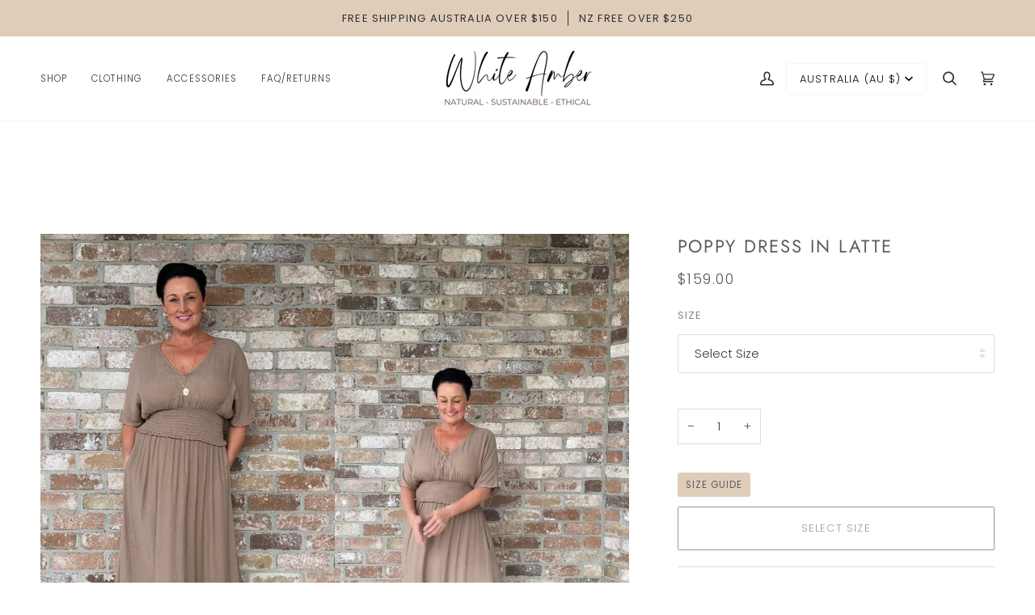

--- FILE ---
content_type: text/css
request_url: https://www.whiteamber.com.au/cdn/shop/t/18/assets/font-settings.css?v=99902357776757609581759333082
body_size: 346
content:
@font-face{font-family:Jost;font-weight:400;font-style:normal;font-display:swap;src:url(//www.whiteamber.com.au/cdn/fonts/jost/jost_n4.d47a1b6347ce4a4c9f437608011273009d91f2b7.woff2?h1=YmFtYm9vemxlZC5jb20uYXU&h2=d2hpdGVhbWJlci5jb20uYXU&h3=aHR0cC13d3ctYmFtYm9vemxlZC1jb20tYXUuYWNjb3VudC5teXNob3BpZnkuY29t&h4=d2hpdGVhbWJlcmxhYmVsLm15c2hvcGlmeS5jb20&hmac=8a0c8a9a3201c2bbcbcb9e5264cbc256ae9f6e20caa2d1dc54a343a49d06006b) format("woff2"),url(//www.whiteamber.com.au/cdn/fonts/jost/jost_n4.791c46290e672b3f85c3d1c651ef2efa3819eadd.woff?h1=YmFtYm9vemxlZC5jb20uYXU&h2=d2hpdGVhbWJlci5jb20uYXU&h3=aHR0cC13d3ctYmFtYm9vemxlZC1jb20tYXUuYWNjb3VudC5teXNob3BpZnkuY29t&h4=d2hpdGVhbWJlcmxhYmVsLm15c2hvcGlmeS5jb20&hmac=088ce9f3ddb745d20a19be5590728f1e421254d9d84c13f81c015faecb51a0be) format("woff")}@font-face{font-family:Poppins;font-weight:300;font-style:normal;font-display:swap;src:url(//www.whiteamber.com.au/cdn/fonts/poppins/poppins_n3.05f58335c3209cce17da4f1f1ab324ebe2982441.woff2?h1=YmFtYm9vemxlZC5jb20uYXU&h2=d2hpdGVhbWJlci5jb20uYXU&h3=aHR0cC13d3ctYmFtYm9vemxlZC1jb20tYXUuYWNjb3VudC5teXNob3BpZnkuY29t&h4=d2hpdGVhbWJlcmxhYmVsLm15c2hvcGlmeS5jb20&hmac=d1e58a8f98eecc513a9cc640c5cbdd4cbaa70f24ebba8a98d39c1ec96bc5dd46) format("woff2"),url(//www.whiteamber.com.au/cdn/fonts/poppins/poppins_n3.6971368e1f131d2c8ff8e3a44a36b577fdda3ff5.woff?h1=YmFtYm9vemxlZC5jb20uYXU&h2=d2hpdGVhbWJlci5jb20uYXU&h3=aHR0cC13d3ctYmFtYm9vemxlZC1jb20tYXUuYWNjb3VudC5teXNob3BpZnkuY29t&h4=d2hpdGVhbWJlcmxhYmVsLm15c2hvcGlmeS5jb20&hmac=de78843a5ca821d181466d929acf249d75603af370f5f50ba03be761aa1a0166) format("woff")}@font-face{font-family:Poppins;font-weight:300;font-style:normal;font-display:swap;src:url(//www.whiteamber.com.au/cdn/fonts/poppins/poppins_n3.05f58335c3209cce17da4f1f1ab324ebe2982441.woff2?h1=YmFtYm9vemxlZC5jb20uYXU&h2=d2hpdGVhbWJlci5jb20uYXU&h3=aHR0cC13d3ctYmFtYm9vemxlZC1jb20tYXUuYWNjb3VudC5teXNob3BpZnkuY29t&h4=d2hpdGVhbWJlcmxhYmVsLm15c2hvcGlmeS5jb20&hmac=d1e58a8f98eecc513a9cc640c5cbdd4cbaa70f24ebba8a98d39c1ec96bc5dd46) format("woff2"),url(//www.whiteamber.com.au/cdn/fonts/poppins/poppins_n3.6971368e1f131d2c8ff8e3a44a36b577fdda3ff5.woff?h1=YmFtYm9vemxlZC5jb20uYXU&h2=d2hpdGVhbWJlci5jb20uYXU&h3=aHR0cC13d3ctYmFtYm9vemxlZC1jb20tYXUuYWNjb3VudC5teXNob3BpZnkuY29t&h4=d2hpdGVhbWJlcmxhYmVsLm15c2hvcGlmeS5jb20&hmac=de78843a5ca821d181466d929acf249d75603af370f5f50ba03be761aa1a0166) format("woff")}@font-face{font-family:Jost;font-weight:500;font-style:normal;font-display:swap;src:url(//www.whiteamber.com.au/cdn/fonts/jost/jost_n5.7c8497861ffd15f4e1284cd221f14658b0e95d61.woff2?h1=YmFtYm9vemxlZC5jb20uYXU&h2=d2hpdGVhbWJlci5jb20uYXU&h3=aHR0cC13d3ctYmFtYm9vemxlZC1jb20tYXUuYWNjb3VudC5teXNob3BpZnkuY29t&h4=d2hpdGVhbWJlcmxhYmVsLm15c2hvcGlmeS5jb20&hmac=48bb19e263914b5aa7671b77049b353d27a60bfa5db2c12778b032986d885836) format("woff2"),url(//www.whiteamber.com.au/cdn/fonts/jost/jost_n5.fb6a06896db583cc2df5ba1b30d9c04383119dd9.woff?h1=YmFtYm9vemxlZC5jb20uYXU&h2=d2hpdGVhbWJlci5jb20uYXU&h3=aHR0cC13d3ctYmFtYm9vemxlZC1jb20tYXUuYWNjb3VudC5teXNob3BpZnkuY29t&h4=d2hpdGVhbWJlcmxhYmVsLm15c2hvcGlmeS5jb20&hmac=fb03d26c2261a8f4fa8c162f56da5dad2402f0c8c3c5ce578cc45d0b5c080b5a) format("woff")}@font-face{font-family:Poppins;font-weight:400;font-style:normal;font-display:swap;src:url(//www.whiteamber.com.au/cdn/fonts/poppins/poppins_n4.0ba78fa5af9b0e1a374041b3ceaadf0a43b41362.woff2?h1=YmFtYm9vemxlZC5jb20uYXU&h2=d2hpdGVhbWJlci5jb20uYXU&h3=aHR0cC13d3ctYmFtYm9vemxlZC1jb20tYXUuYWNjb3VudC5teXNob3BpZnkuY29t&h4=d2hpdGVhbWJlcmxhYmVsLm15c2hvcGlmeS5jb20&hmac=abc8f342ef75b01e549f1bd2dbece32b3917956f8978d8b112ca971a869219e1) format("woff2"),url(//www.whiteamber.com.au/cdn/fonts/poppins/poppins_n4.214741a72ff2596839fc9760ee7a770386cf16ca.woff?h1=YmFtYm9vemxlZC5jb20uYXU&h2=d2hpdGVhbWJlci5jb20uYXU&h3=aHR0cC13d3ctYmFtYm9vemxlZC1jb20tYXUuYWNjb3VudC5teXNob3BpZnkuY29t&h4=d2hpdGVhbWJlcmxhYmVsLm15c2hvcGlmeS5jb20&hmac=312b12aad167782586851c5784ebd127a4930da3f875e797f30c92cec6b89c53) format("woff")}@font-face{font-family:Poppins;font-weight:400;font-style:normal;font-display:swap;src:url(//www.whiteamber.com.au/cdn/fonts/poppins/poppins_n4.0ba78fa5af9b0e1a374041b3ceaadf0a43b41362.woff2?h1=YmFtYm9vemxlZC5jb20uYXU&h2=d2hpdGVhbWJlci5jb20uYXU&h3=aHR0cC13d3ctYmFtYm9vemxlZC1jb20tYXUuYWNjb3VudC5teXNob3BpZnkuY29t&h4=d2hpdGVhbWJlcmxhYmVsLm15c2hvcGlmeS5jb20&hmac=abc8f342ef75b01e549f1bd2dbece32b3917956f8978d8b112ca971a869219e1) format("woff2"),url(//www.whiteamber.com.au/cdn/fonts/poppins/poppins_n4.214741a72ff2596839fc9760ee7a770386cf16ca.woff?h1=YmFtYm9vemxlZC5jb20uYXU&h2=d2hpdGVhbWJlci5jb20uYXU&h3=aHR0cC13d3ctYmFtYm9vemxlZC1jb20tYXUuYWNjb3VudC5teXNob3BpZnkuY29t&h4=d2hpdGVhbWJlcmxhYmVsLm15c2hvcGlmeS5jb20&hmac=312b12aad167782586851c5784ebd127a4930da3f875e797f30c92cec6b89c53) format("woff")}@font-face{font-family:Poppins;font-weight:300;font-style:italic;font-display:swap;src:url(//www.whiteamber.com.au/cdn/fonts/poppins/poppins_i3.8536b4423050219f608e17f134fe9ea3b01ed890.woff2?h1=YmFtYm9vemxlZC5jb20uYXU&h2=d2hpdGVhbWJlci5jb20uYXU&h3=aHR0cC13d3ctYmFtYm9vemxlZC1jb20tYXUuYWNjb3VudC5teXNob3BpZnkuY29t&h4=d2hpdGVhbWJlcmxhYmVsLm15c2hvcGlmeS5jb20&hmac=76d1ab6ae0c378efbfd132540bf320a0159f9ba1702f44058157bcec982e0a9e) format("woff2"),url(//www.whiteamber.com.au/cdn/fonts/poppins/poppins_i3.0f4433ada196bcabf726ed78f8e37e0995762f7f.woff?h1=YmFtYm9vemxlZC5jb20uYXU&h2=d2hpdGVhbWJlci5jb20uYXU&h3=aHR0cC13d3ctYmFtYm9vemxlZC1jb20tYXUuYWNjb3VudC5teXNob3BpZnkuY29t&h4=d2hpdGVhbWJlcmxhYmVsLm15c2hvcGlmeS5jb20&hmac=1878d7f71ca2d298b2caab3d6fff76e982a47a20418c8b62700769866143934a) format("woff")}@font-face{font-family:Poppins;font-weight:400;font-style:italic;font-display:swap;src:url(//www.whiteamber.com.au/cdn/fonts/poppins/poppins_i4.846ad1e22474f856bd6b81ba4585a60799a9f5d2.woff2?h1=YmFtYm9vemxlZC5jb20uYXU&h2=d2hpdGVhbWJlci5jb20uYXU&h3=aHR0cC13d3ctYmFtYm9vemxlZC1jb20tYXUuYWNjb3VudC5teXNob3BpZnkuY29t&h4=d2hpdGVhbWJlcmxhYmVsLm15c2hvcGlmeS5jb20&hmac=f66af4f4560b2d141d613934964a58fdde9053c42ec68edd3e656f99407415a5) format("woff2"),url(//www.whiteamber.com.au/cdn/fonts/poppins/poppins_i4.56b43284e8b52fc64c1fd271f289a39e8477e9ec.woff?h1=YmFtYm9vemxlZC5jb20uYXU&h2=d2hpdGVhbWJlci5jb20uYXU&h3=aHR0cC13d3ctYmFtYm9vemxlZC1jb20tYXUuYWNjb3VudC5teXNob3BpZnkuY29t&h4=d2hpdGVhbWJlcmxhYmVsLm15c2hvcGlmeS5jb20&hmac=e5059f2adb46becb922aaf1ce8e778b98bfaba9265be96d3f83e95f3b3e0a593) format("woff")}
/*# sourceMappingURL=/cdn/shop/t/18/assets/font-settings.css.map?v=99902357776757609581759333082 */


--- FILE ---
content_type: text/json
request_url: https://conf.config-security.com/model
body_size: 86
content:
{"title":"recommendation AI model (keras)","structure":"release_id=0x6d:73:27:34:21:5a:59:28:44:64:78:4c:40:2b:64:66:47:21:3d:30:33:55:29:78:62:3a:51:28:7b;keras;u7p2o5hungq7aafbzzmao16nld10r3f7y02g0ibdmgt8cssytw6ukpuu0lvim2pdmxm88sdo","weights":"../weights/6d732734.h5","biases":"../biases/6d732734.h5"}